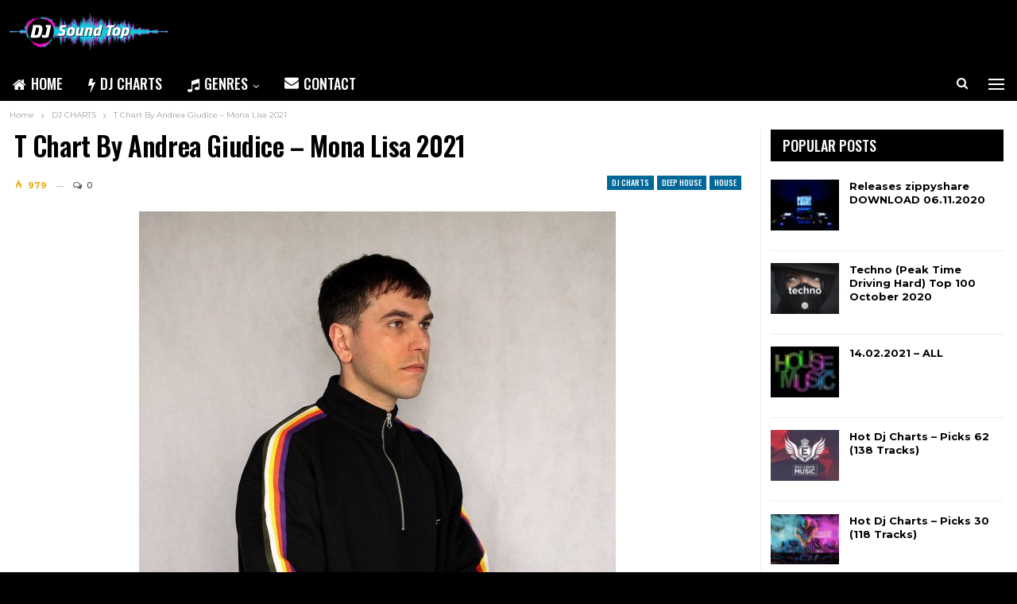

--- FILE ---
content_type: text/html; charset=UTF-8
request_url: https://djsoundtop.com/t-chart-by-andrea-giudice-mona-lisa-2021/
body_size: 16905
content:
	<!DOCTYPE html>
		<!--[if IE 8]>
	<html class="ie ie8" lang="en-US" prefix="og: https://ogp.me/ns#"> <![endif]-->
	<!--[if IE 9]>
	<html class="ie ie9" lang="en-US" prefix="og: https://ogp.me/ns#"> <![endif]-->
	<!--[if gt IE 9]><!-->
<html lang="en-US" prefix="og: https://ogp.me/ns#"> <!--<![endif]-->
	<head>
				<meta charset="UTF-8">
		<meta http-equiv="X-UA-Compatible" content="IE=edge">
		<meta name="viewport" content="width=device-width, initial-scale=1.0">
		<link rel="pingback" href="https://djsoundtop.com/xmlrpc.php"/>

			<style>img:is([sizes="auto" i], [sizes^="auto," i]) { contain-intrinsic-size: 3000px 1500px }</style>
	
<!-- Search Engine Optimization by Rank Math - https://rankmath.com/ -->
<title>Download T Chart By Andrea Giudice - Mona Lisa 2021 - DJ Sound Top</title>
<meta name="description" content="Chart By Andrea Giudice - Mona Lisa 2021"/>
<meta name="robots" content="follow, index, max-snippet:-1, max-video-preview:-1, max-image-preview:large"/>
<link rel="canonical" href="https://djsoundtop.com/t-chart-by-andrea-giudice-mona-lisa-2021/" />
<meta property="og:locale" content="en_US" />
<meta property="og:type" content="article" />
<meta property="og:title" content="Download T Chart By Andrea Giudice - Mona Lisa 2021 - DJ Sound Top" />
<meta property="og:description" content="Chart By Andrea Giudice - Mona Lisa 2021" />
<meta property="og:url" content="https://djsoundtop.com/t-chart-by-andrea-giudice-mona-lisa-2021/" />
<meta property="og:site_name" content="DJ Sound Top" />
<meta property="article:section" content="DJ CHARTS" />
<meta property="og:image" content="https://djsoundtop.com/wp-content/uploads/2021/09/Traxsource-Chart-By-Andrea-Giudice-Mona-Lisa.jpeg" />
<meta property="og:image:secure_url" content="https://djsoundtop.com/wp-content/uploads/2021/09/Traxsource-Chart-By-Andrea-Giudice-Mona-Lisa.jpeg" />
<meta property="og:image:width" content="600" />
<meta property="og:image:height" content="600" />
<meta property="og:image:alt" content="T Chart By Andrea Giudice &#8211; Mona Lisa 2021" />
<meta property="og:image:type" content="image/jpeg" />
<meta name="twitter:card" content="summary_large_image" />
<meta name="twitter:title" content="Download T Chart By Andrea Giudice - Mona Lisa 2021 - DJ Sound Top" />
<meta name="twitter:description" content="Chart By Andrea Giudice - Mona Lisa 2021" />
<meta name="twitter:image" content="https://djsoundtop.com/wp-content/uploads/2021/09/Traxsource-Chart-By-Andrea-Giudice-Mona-Lisa.jpeg" />
<script type="application/ld+json" class="rank-math-schema">{"@context":"https://schema.org","@graph":[{"@type":"","headline":"Download T Chart By Andrea Giudice - Mona Lisa 2021 - DJ Sound Top","datePublished":"2021-09-30T19:08:22+00:00","dateModified":"2021-09-30T19:08:22+00:00","articleSection":"Deep House, DJ CHARTS, House, Minimal / Deep Tech, Tech House","author":{"@type":"Person","name":"DJ Top"},"description":"Chart By Andrea Giudice - Mona Lisa 2021","name":"Download T Chart By Andrea Giudice - Mona Lisa 2021 - DJ Sound Top","@id":"https://djsoundtop.com/t-chart-by-andrea-giudice-mona-lisa-2021/#richSnippet","isPartOf":{"@id":"https://djsoundtop.com/t-chart-by-andrea-giudice-mona-lisa-2021/#webpage"},"inLanguage":"en-US","mainEntityOfPage":{"@id":"https://djsoundtop.com/t-chart-by-andrea-giudice-mona-lisa-2021/#webpage"}}]}</script>
<!-- /Rank Math WordPress SEO plugin -->

<link rel='dns-prefetch' href='//fonts.googleapis.com' />
<link rel="alternate" type="application/rss+xml" title="DJ Sound Top &raquo; Feed" href="https://djsoundtop.com/feed/" />
<link rel="alternate" type="application/rss+xml" title="DJ Sound Top &raquo; Comments Feed" href="https://djsoundtop.com/comments/feed/" />
<link rel="alternate" type="application/rss+xml" title="DJ Sound Top &raquo; T Chart By Andrea Giudice &#8211; Mona Lisa 2021 Comments Feed" href="https://djsoundtop.com/t-chart-by-andrea-giudice-mona-lisa-2021/feed/" />
<script type="text/javascript">
/* <![CDATA[ */
window._wpemojiSettings = {"baseUrl":"https:\/\/s.w.org\/images\/core\/emoji\/15.0.3\/72x72\/","ext":".png","svgUrl":"https:\/\/s.w.org\/images\/core\/emoji\/15.0.3\/svg\/","svgExt":".svg","source":{"concatemoji":"https:\/\/djsoundtop.com\/wp-includes\/js\/wp-emoji-release.min.js?ver=6.7.4"}};
/*! This file is auto-generated */
!function(i,n){var o,s,e;function c(e){try{var t={supportTests:e,timestamp:(new Date).valueOf()};sessionStorage.setItem(o,JSON.stringify(t))}catch(e){}}function p(e,t,n){e.clearRect(0,0,e.canvas.width,e.canvas.height),e.fillText(t,0,0);var t=new Uint32Array(e.getImageData(0,0,e.canvas.width,e.canvas.height).data),r=(e.clearRect(0,0,e.canvas.width,e.canvas.height),e.fillText(n,0,0),new Uint32Array(e.getImageData(0,0,e.canvas.width,e.canvas.height).data));return t.every(function(e,t){return e===r[t]})}function u(e,t,n){switch(t){case"flag":return n(e,"\ud83c\udff3\ufe0f\u200d\u26a7\ufe0f","\ud83c\udff3\ufe0f\u200b\u26a7\ufe0f")?!1:!n(e,"\ud83c\uddfa\ud83c\uddf3","\ud83c\uddfa\u200b\ud83c\uddf3")&&!n(e,"\ud83c\udff4\udb40\udc67\udb40\udc62\udb40\udc65\udb40\udc6e\udb40\udc67\udb40\udc7f","\ud83c\udff4\u200b\udb40\udc67\u200b\udb40\udc62\u200b\udb40\udc65\u200b\udb40\udc6e\u200b\udb40\udc67\u200b\udb40\udc7f");case"emoji":return!n(e,"\ud83d\udc26\u200d\u2b1b","\ud83d\udc26\u200b\u2b1b")}return!1}function f(e,t,n){var r="undefined"!=typeof WorkerGlobalScope&&self instanceof WorkerGlobalScope?new OffscreenCanvas(300,150):i.createElement("canvas"),a=r.getContext("2d",{willReadFrequently:!0}),o=(a.textBaseline="top",a.font="600 32px Arial",{});return e.forEach(function(e){o[e]=t(a,e,n)}),o}function t(e){var t=i.createElement("script");t.src=e,t.defer=!0,i.head.appendChild(t)}"undefined"!=typeof Promise&&(o="wpEmojiSettingsSupports",s=["flag","emoji"],n.supports={everything:!0,everythingExceptFlag:!0},e=new Promise(function(e){i.addEventListener("DOMContentLoaded",e,{once:!0})}),new Promise(function(t){var n=function(){try{var e=JSON.parse(sessionStorage.getItem(o));if("object"==typeof e&&"number"==typeof e.timestamp&&(new Date).valueOf()<e.timestamp+604800&&"object"==typeof e.supportTests)return e.supportTests}catch(e){}return null}();if(!n){if("undefined"!=typeof Worker&&"undefined"!=typeof OffscreenCanvas&&"undefined"!=typeof URL&&URL.createObjectURL&&"undefined"!=typeof Blob)try{var e="postMessage("+f.toString()+"("+[JSON.stringify(s),u.toString(),p.toString()].join(",")+"));",r=new Blob([e],{type:"text/javascript"}),a=new Worker(URL.createObjectURL(r),{name:"wpTestEmojiSupports"});return void(a.onmessage=function(e){c(n=e.data),a.terminate(),t(n)})}catch(e){}c(n=f(s,u,p))}t(n)}).then(function(e){for(var t in e)n.supports[t]=e[t],n.supports.everything=n.supports.everything&&n.supports[t],"flag"!==t&&(n.supports.everythingExceptFlag=n.supports.everythingExceptFlag&&n.supports[t]);n.supports.everythingExceptFlag=n.supports.everythingExceptFlag&&!n.supports.flag,n.DOMReady=!1,n.readyCallback=function(){n.DOMReady=!0}}).then(function(){return e}).then(function(){var e;n.supports.everything||(n.readyCallback(),(e=n.source||{}).concatemoji?t(e.concatemoji):e.wpemoji&&e.twemoji&&(t(e.twemoji),t(e.wpemoji)))}))}((window,document),window._wpemojiSettings);
/* ]]> */
</script>
<style id='wp-emoji-styles-inline-css' type='text/css'>

	img.wp-smiley, img.emoji {
		display: inline !important;
		border: none !important;
		box-shadow: none !important;
		height: 1em !important;
		width: 1em !important;
		margin: 0 0.07em !important;
		vertical-align: -0.1em !important;
		background: none !important;
		padding: 0 !important;
	}
</style>
<link rel='stylesheet' id='wp-block-library-css' href='https://djsoundtop.com/wp-includes/css/dist/block-library/style.min.css?ver=6.7.4' type='text/css' media='all' />
<style id='rank-math-toc-block-style-inline-css' type='text/css'>
.wp-block-rank-math-toc-block nav ol{counter-reset:item}.wp-block-rank-math-toc-block nav ol li{display:block}.wp-block-rank-math-toc-block nav ol li:before{content:counters(item, ".") ". ";counter-increment:item}

</style>
<style id='rank-math-rich-snippet-style-inline-css' type='text/css'>
/*!
* Plugin:  Rank Math
* URL: https://rankmath.com/wordpress/plugin/seo-suite/
* Name:  rank-math-review-snippet.css
*/@-webkit-keyframes spin{0%{-webkit-transform:rotate(0deg)}100%{-webkit-transform:rotate(-360deg)}}@keyframes spin{0%{-webkit-transform:rotate(0deg)}100%{-webkit-transform:rotate(-360deg)}}@keyframes bounce{from{-webkit-transform:translateY(0px);transform:translateY(0px)}to{-webkit-transform:translateY(-5px);transform:translateY(-5px)}}@-webkit-keyframes bounce{from{-webkit-transform:translateY(0px);transform:translateY(0px)}to{-webkit-transform:translateY(-5px);transform:translateY(-5px)}}@-webkit-keyframes loading{0%{background-size:20% 50% ,20% 50% ,20% 50%}20%{background-size:20% 20% ,20% 50% ,20% 50%}40%{background-size:20% 100%,20% 20% ,20% 50%}60%{background-size:20% 50% ,20% 100%,20% 20%}80%{background-size:20% 50% ,20% 50% ,20% 100%}100%{background-size:20% 50% ,20% 50% ,20% 50%}}@keyframes loading{0%{background-size:20% 50% ,20% 50% ,20% 50%}20%{background-size:20% 20% ,20% 50% ,20% 50%}40%{background-size:20% 100%,20% 20% ,20% 50%}60%{background-size:20% 50% ,20% 100%,20% 20%}80%{background-size:20% 50% ,20% 50% ,20% 100%}100%{background-size:20% 50% ,20% 50% ,20% 50%}}:root{--rankmath-wp-adminbar-height: 0}#rank-math-rich-snippet-wrapper{overflow:hidden}#rank-math-rich-snippet-wrapper h5.rank-math-title{display:block;font-size:18px;line-height:1.4}#rank-math-rich-snippet-wrapper .rank-math-review-image{float:right;max-width:40%;margin-left:15px}#rank-math-rich-snippet-wrapper .rank-math-review-data{margin-bottom:15px}#rank-math-rich-snippet-wrapper .rank-math-total-wrapper{width:100%;padding:0 0 20px 0;float:left;clear:both;position:relative;-webkit-box-sizing:border-box;box-sizing:border-box}#rank-math-rich-snippet-wrapper .rank-math-total-wrapper .rank-math-total{border:0;display:block;margin:0;width:auto;float:left;text-align:left;padding:0;font-size:24px;line-height:1;font-weight:700;-webkit-box-sizing:border-box;box-sizing:border-box;overflow:hidden}#rank-math-rich-snippet-wrapper .rank-math-total-wrapper .rank-math-review-star{float:left;margin-left:15px;margin-top:5px;position:relative;z-index:99;line-height:1}#rank-math-rich-snippet-wrapper .rank-math-total-wrapper .rank-math-review-star .rank-math-review-result-wrapper{display:inline-block;white-space:nowrap;position:relative;color:#e7e7e7}#rank-math-rich-snippet-wrapper .rank-math-total-wrapper .rank-math-review-star .rank-math-review-result-wrapper .rank-math-review-result{position:absolute;top:0;left:0;overflow:hidden;white-space:nowrap;color:#ffbe01}#rank-math-rich-snippet-wrapper .rank-math-total-wrapper .rank-math-review-star .rank-math-review-result-wrapper i{font-size:18px;-webkit-text-stroke-width:1px;font-style:normal;padding:0 2px;line-height:inherit}#rank-math-rich-snippet-wrapper .rank-math-total-wrapper .rank-math-review-star .rank-math-review-result-wrapper i:before{content:"\2605"}body.rtl #rank-math-rich-snippet-wrapper .rank-math-review-image{float:left;margin-left:0;margin-right:15px}body.rtl #rank-math-rich-snippet-wrapper .rank-math-total-wrapper .rank-math-total{float:right}body.rtl #rank-math-rich-snippet-wrapper .rank-math-total-wrapper .rank-math-review-star{float:right;margin-left:0;margin-right:15px}body.rtl #rank-math-rich-snippet-wrapper .rank-math-total-wrapper .rank-math-review-star .rank-math-review-result{left:auto;right:0}@media screen and (max-width: 480px){#rank-math-rich-snippet-wrapper .rank-math-review-image{display:block;max-width:100%;width:100%;text-align:center;margin-right:0}#rank-math-rich-snippet-wrapper .rank-math-review-data{clear:both}}.clear{clear:both}

</style>
<style id='classic-theme-styles-inline-css' type='text/css'>
/*! This file is auto-generated */
.wp-block-button__link{color:#fff;background-color:#32373c;border-radius:9999px;box-shadow:none;text-decoration:none;padding:calc(.667em + 2px) calc(1.333em + 2px);font-size:1.125em}.wp-block-file__button{background:#32373c;color:#fff;text-decoration:none}
</style>
<style id='global-styles-inline-css' type='text/css'>
:root{--wp--preset--aspect-ratio--square: 1;--wp--preset--aspect-ratio--4-3: 4/3;--wp--preset--aspect-ratio--3-4: 3/4;--wp--preset--aspect-ratio--3-2: 3/2;--wp--preset--aspect-ratio--2-3: 2/3;--wp--preset--aspect-ratio--16-9: 16/9;--wp--preset--aspect-ratio--9-16: 9/16;--wp--preset--color--black: #000000;--wp--preset--color--cyan-bluish-gray: #abb8c3;--wp--preset--color--white: #ffffff;--wp--preset--color--pale-pink: #f78da7;--wp--preset--color--vivid-red: #cf2e2e;--wp--preset--color--luminous-vivid-orange: #ff6900;--wp--preset--color--luminous-vivid-amber: #fcb900;--wp--preset--color--light-green-cyan: #7bdcb5;--wp--preset--color--vivid-green-cyan: #00d084;--wp--preset--color--pale-cyan-blue: #8ed1fc;--wp--preset--color--vivid-cyan-blue: #0693e3;--wp--preset--color--vivid-purple: #9b51e0;--wp--preset--gradient--vivid-cyan-blue-to-vivid-purple: linear-gradient(135deg,rgba(6,147,227,1) 0%,rgb(155,81,224) 100%);--wp--preset--gradient--light-green-cyan-to-vivid-green-cyan: linear-gradient(135deg,rgb(122,220,180) 0%,rgb(0,208,130) 100%);--wp--preset--gradient--luminous-vivid-amber-to-luminous-vivid-orange: linear-gradient(135deg,rgba(252,185,0,1) 0%,rgba(255,105,0,1) 100%);--wp--preset--gradient--luminous-vivid-orange-to-vivid-red: linear-gradient(135deg,rgba(255,105,0,1) 0%,rgb(207,46,46) 100%);--wp--preset--gradient--very-light-gray-to-cyan-bluish-gray: linear-gradient(135deg,rgb(238,238,238) 0%,rgb(169,184,195) 100%);--wp--preset--gradient--cool-to-warm-spectrum: linear-gradient(135deg,rgb(74,234,220) 0%,rgb(151,120,209) 20%,rgb(207,42,186) 40%,rgb(238,44,130) 60%,rgb(251,105,98) 80%,rgb(254,248,76) 100%);--wp--preset--gradient--blush-light-purple: linear-gradient(135deg,rgb(255,206,236) 0%,rgb(152,150,240) 100%);--wp--preset--gradient--blush-bordeaux: linear-gradient(135deg,rgb(254,205,165) 0%,rgb(254,45,45) 50%,rgb(107,0,62) 100%);--wp--preset--gradient--luminous-dusk: linear-gradient(135deg,rgb(255,203,112) 0%,rgb(199,81,192) 50%,rgb(65,88,208) 100%);--wp--preset--gradient--pale-ocean: linear-gradient(135deg,rgb(255,245,203) 0%,rgb(182,227,212) 50%,rgb(51,167,181) 100%);--wp--preset--gradient--electric-grass: linear-gradient(135deg,rgb(202,248,128) 0%,rgb(113,206,126) 100%);--wp--preset--gradient--midnight: linear-gradient(135deg,rgb(2,3,129) 0%,rgb(40,116,252) 100%);--wp--preset--font-size--small: 13px;--wp--preset--font-size--medium: 20px;--wp--preset--font-size--large: 36px;--wp--preset--font-size--x-large: 42px;--wp--preset--spacing--20: 0.44rem;--wp--preset--spacing--30: 0.67rem;--wp--preset--spacing--40: 1rem;--wp--preset--spacing--50: 1.5rem;--wp--preset--spacing--60: 2.25rem;--wp--preset--spacing--70: 3.38rem;--wp--preset--spacing--80: 5.06rem;--wp--preset--shadow--natural: 6px 6px 9px rgba(0, 0, 0, 0.2);--wp--preset--shadow--deep: 12px 12px 50px rgba(0, 0, 0, 0.4);--wp--preset--shadow--sharp: 6px 6px 0px rgba(0, 0, 0, 0.2);--wp--preset--shadow--outlined: 6px 6px 0px -3px rgba(255, 255, 255, 1), 6px 6px rgba(0, 0, 0, 1);--wp--preset--shadow--crisp: 6px 6px 0px rgba(0, 0, 0, 1);}:where(.is-layout-flex){gap: 0.5em;}:where(.is-layout-grid){gap: 0.5em;}body .is-layout-flex{display: flex;}.is-layout-flex{flex-wrap: wrap;align-items: center;}.is-layout-flex > :is(*, div){margin: 0;}body .is-layout-grid{display: grid;}.is-layout-grid > :is(*, div){margin: 0;}:where(.wp-block-columns.is-layout-flex){gap: 2em;}:where(.wp-block-columns.is-layout-grid){gap: 2em;}:where(.wp-block-post-template.is-layout-flex){gap: 1.25em;}:where(.wp-block-post-template.is-layout-grid){gap: 1.25em;}.has-black-color{color: var(--wp--preset--color--black) !important;}.has-cyan-bluish-gray-color{color: var(--wp--preset--color--cyan-bluish-gray) !important;}.has-white-color{color: var(--wp--preset--color--white) !important;}.has-pale-pink-color{color: var(--wp--preset--color--pale-pink) !important;}.has-vivid-red-color{color: var(--wp--preset--color--vivid-red) !important;}.has-luminous-vivid-orange-color{color: var(--wp--preset--color--luminous-vivid-orange) !important;}.has-luminous-vivid-amber-color{color: var(--wp--preset--color--luminous-vivid-amber) !important;}.has-light-green-cyan-color{color: var(--wp--preset--color--light-green-cyan) !important;}.has-vivid-green-cyan-color{color: var(--wp--preset--color--vivid-green-cyan) !important;}.has-pale-cyan-blue-color{color: var(--wp--preset--color--pale-cyan-blue) !important;}.has-vivid-cyan-blue-color{color: var(--wp--preset--color--vivid-cyan-blue) !important;}.has-vivid-purple-color{color: var(--wp--preset--color--vivid-purple) !important;}.has-black-background-color{background-color: var(--wp--preset--color--black) !important;}.has-cyan-bluish-gray-background-color{background-color: var(--wp--preset--color--cyan-bluish-gray) !important;}.has-white-background-color{background-color: var(--wp--preset--color--white) !important;}.has-pale-pink-background-color{background-color: var(--wp--preset--color--pale-pink) !important;}.has-vivid-red-background-color{background-color: var(--wp--preset--color--vivid-red) !important;}.has-luminous-vivid-orange-background-color{background-color: var(--wp--preset--color--luminous-vivid-orange) !important;}.has-luminous-vivid-amber-background-color{background-color: var(--wp--preset--color--luminous-vivid-amber) !important;}.has-light-green-cyan-background-color{background-color: var(--wp--preset--color--light-green-cyan) !important;}.has-vivid-green-cyan-background-color{background-color: var(--wp--preset--color--vivid-green-cyan) !important;}.has-pale-cyan-blue-background-color{background-color: var(--wp--preset--color--pale-cyan-blue) !important;}.has-vivid-cyan-blue-background-color{background-color: var(--wp--preset--color--vivid-cyan-blue) !important;}.has-vivid-purple-background-color{background-color: var(--wp--preset--color--vivid-purple) !important;}.has-black-border-color{border-color: var(--wp--preset--color--black) !important;}.has-cyan-bluish-gray-border-color{border-color: var(--wp--preset--color--cyan-bluish-gray) !important;}.has-white-border-color{border-color: var(--wp--preset--color--white) !important;}.has-pale-pink-border-color{border-color: var(--wp--preset--color--pale-pink) !important;}.has-vivid-red-border-color{border-color: var(--wp--preset--color--vivid-red) !important;}.has-luminous-vivid-orange-border-color{border-color: var(--wp--preset--color--luminous-vivid-orange) !important;}.has-luminous-vivid-amber-border-color{border-color: var(--wp--preset--color--luminous-vivid-amber) !important;}.has-light-green-cyan-border-color{border-color: var(--wp--preset--color--light-green-cyan) !important;}.has-vivid-green-cyan-border-color{border-color: var(--wp--preset--color--vivid-green-cyan) !important;}.has-pale-cyan-blue-border-color{border-color: var(--wp--preset--color--pale-cyan-blue) !important;}.has-vivid-cyan-blue-border-color{border-color: var(--wp--preset--color--vivid-cyan-blue) !important;}.has-vivid-purple-border-color{border-color: var(--wp--preset--color--vivid-purple) !important;}.has-vivid-cyan-blue-to-vivid-purple-gradient-background{background: var(--wp--preset--gradient--vivid-cyan-blue-to-vivid-purple) !important;}.has-light-green-cyan-to-vivid-green-cyan-gradient-background{background: var(--wp--preset--gradient--light-green-cyan-to-vivid-green-cyan) !important;}.has-luminous-vivid-amber-to-luminous-vivid-orange-gradient-background{background: var(--wp--preset--gradient--luminous-vivid-amber-to-luminous-vivid-orange) !important;}.has-luminous-vivid-orange-to-vivid-red-gradient-background{background: var(--wp--preset--gradient--luminous-vivid-orange-to-vivid-red) !important;}.has-very-light-gray-to-cyan-bluish-gray-gradient-background{background: var(--wp--preset--gradient--very-light-gray-to-cyan-bluish-gray) !important;}.has-cool-to-warm-spectrum-gradient-background{background: var(--wp--preset--gradient--cool-to-warm-spectrum) !important;}.has-blush-light-purple-gradient-background{background: var(--wp--preset--gradient--blush-light-purple) !important;}.has-blush-bordeaux-gradient-background{background: var(--wp--preset--gradient--blush-bordeaux) !important;}.has-luminous-dusk-gradient-background{background: var(--wp--preset--gradient--luminous-dusk) !important;}.has-pale-ocean-gradient-background{background: var(--wp--preset--gradient--pale-ocean) !important;}.has-electric-grass-gradient-background{background: var(--wp--preset--gradient--electric-grass) !important;}.has-midnight-gradient-background{background: var(--wp--preset--gradient--midnight) !important;}.has-small-font-size{font-size: var(--wp--preset--font-size--small) !important;}.has-medium-font-size{font-size: var(--wp--preset--font-size--medium) !important;}.has-large-font-size{font-size: var(--wp--preset--font-size--large) !important;}.has-x-large-font-size{font-size: var(--wp--preset--font-size--x-large) !important;}
:where(.wp-block-post-template.is-layout-flex){gap: 1.25em;}:where(.wp-block-post-template.is-layout-grid){gap: 1.25em;}
:where(.wp-block-columns.is-layout-flex){gap: 2em;}:where(.wp-block-columns.is-layout-grid){gap: 2em;}
:root :where(.wp-block-pullquote){font-size: 1.5em;line-height: 1.6;}
</style>
<link rel='stylesheet' id='publisher-child-css' href='https://djsoundtop.com/wp-content/themes/publisher-child/style.css?ver=1.0.0' type='text/css' media='all' />
<link rel='stylesheet' id='better-framework-main-fonts-css' href='https://fonts.googleapis.com/css?family=Montserrat:400,500,600,700,400italic%7COswald:500,600' type='text/css' media='all' />
<script type="text/javascript" src="https://djsoundtop.com/wp-includes/js/jquery/jquery.min.js?ver=3.7.1" id="jquery-core-js"></script>
<script type="text/javascript" src="https://djsoundtop.com/wp-includes/js/jquery/jquery-migrate.min.js?ver=3.4.1" id="jquery-migrate-js"></script>
<!--[if lt IE 9]>
<script type="text/javascript" src="https://djsoundtop.com/wp-content/themes/publisher/includes/libs/better-framework/assets/js/html5shiv.min.js?ver=3.10.22" id="bf-html5shiv-js"></script>
<![endif]-->
<!--[if lt IE 9]>
<script type="text/javascript" src="https://djsoundtop.com/wp-content/themes/publisher/includes/libs/better-framework/assets/js/respond.min.js?ver=3.10.22" id="bf-respond-js"></script>
<![endif]-->
<link rel="https://api.w.org/" href="https://djsoundtop.com/wp-json/" /><link rel="alternate" title="JSON" type="application/json" href="https://djsoundtop.com/wp-json/wp/v2/posts/7862" /><link rel="EditURI" type="application/rsd+xml" title="RSD" href="https://djsoundtop.com/xmlrpc.php?rsd" />
<meta name="generator" content="WordPress 6.7.4" />
<link rel='shortlink' href='https://djsoundtop.com/?p=7862' />
<link rel="alternate" title="oEmbed (JSON)" type="application/json+oembed" href="https://djsoundtop.com/wp-json/oembed/1.0/embed?url=https%3A%2F%2Fdjsoundtop.com%2Ft-chart-by-andrea-giudice-mona-lisa-2021%2F" />
<link rel="alternate" title="oEmbed (XML)" type="text/xml+oembed" href="https://djsoundtop.com/wp-json/oembed/1.0/embed?url=https%3A%2F%2Fdjsoundtop.com%2Ft-chart-by-andrea-giudice-mona-lisa-2021%2F&#038;format=xml" />
			<link rel="shortcut icon" href="https://djsoundtop.com/wp-content/uploads/2020/08/dj_favicon.jpg">			<link rel="apple-touch-icon" href="https://djsoundtop.com/wp-content/uploads/2020/08/dj_favicon.jpg">			<link rel="apple-touch-icon" sizes="114x114" href="https://djsoundtop.com/wp-content/uploads/2020/08/dj_favicon.jpg">			<link rel="apple-touch-icon" sizes="72x72" href="https://djsoundtop.com/wp-content/uploads/2020/08/dj_favicon.jpg">			<link rel="apple-touch-icon" sizes="144x144" href="https://djsoundtop.com/wp-content/uploads/2020/08/dj_favicon.jpg"><meta name="generator" content="Powered by WPBakery Page Builder - drag and drop page builder for WordPress."/>
<link rel='stylesheet' id='bf-minifed-css-1' href='https://djsoundtop.com/wp-content/bs-booster-cache/5590e2b51957d5c7263a5c79a300203a.css' type='text/css' media='all' />
<link rel='stylesheet' id='7.7.0-1761238281' href='https://djsoundtop.com/wp-content/bs-booster-cache/e428146cd265df68b88f8fc7bdcc983f.css' type='text/css' media='all' />
		<style type="text/css" id="wp-custom-css">
			.album-player {display:none;}
.album-store {display:none;}
.sr_it-playlist-title {display:none;}
.iron_widget_radio {margin-bottom:0;}
.iron-audioplayer .playlist ul {padding:0;margin:0;}
.sonaar-grid {justify-content: left !important;}
.td_btn {background: #f00;color:#fff;display:block;width:211px;padding:5px 10px;font-weight:bold;}
.sonaar-Artwort-box {display:none;}
.post-summary a img {margin-top:10px;}
.site-header .menu-action-buttons>div {min-width:32px !important;}		</style>
		<noscript><style> .wpb_animate_when_almost_visible { opacity: 1; }</style></noscript>	</head>

<body data-rsssl=1 class="post-template-default single single-post postid-7862 single-format-standard bs-theme bs-publisher bs-publisher-music-news active-light-box ltr close-rh page-layout-2-col-right full-width active-sticky-sidebar main-menu-sticky-smart active-ajax-search single-prim-cat-52 single-cat-52 single-cat-20 single-cat-35 single-cat-41 single-cat-46  wpb-js-composer js-comp-ver-6.1 vc_responsive bs-ll-a" dir="ltr">
<div class="off-canvas-overlay"></div>
<div class="off-canvas-container left skin-white">
	<div class="off-canvas-inner">
		<span class="canvas-close"><i></i></span>
					<div class="off-canvas-header">
									<div class="logo">

						<a href="https://djsoundtop.com/">
							<img src="https://djsoundtop.com/wp-content/uploads/2020/08/logo.png"
							     alt="DJ Sound Top">
						</a>
					</div>
									<div class="site-description">Top DJ's Releases. Everyday Updates!</div>
			</div>
						<div class="off-canvas-search">
				<form role="search" method="get" action="https://djsoundtop.com">
					<input type="text" name="s" value=""
					       placeholder="Search...">
					<i class="fa fa-search"></i>
				</form>
			</div>
						<div class="off-canvas-menu">
				<div class="off-canvas-menu-fallback"></div>
			</div>
						<div class="off_canvas_footer">
				<div class="off_canvas_footer-info entry-content">
					<p>Download Top DJ's Releases on djsoundtop.com. Save website to bookmarks and stay turned!</p>
				</div>
			</div>
				</div>
</div>
		<div class="main-wrap content-main-wrap">
			<header id="header" class="site-header header-style-2 boxed" itemscope="itemscope" itemtype="https://schema.org/WPHeader">

				<div class="header-inner">
			<div class="content-wrap">
				<div class="container">
					<div class="row">
						<div class="row-height">
							<div class="logo-col col-xs-12">
								<div class="col-inside">
									<div id="site-branding" class="site-branding">
	<p  id="site-title" class="logo h1 img-logo">
	<a href="https://djsoundtop.com/" itemprop="url" rel="home">
					<img id="site-logo" src="https://djsoundtop.com/wp-content/uploads/2020/08/logo.png"
			     alt="DJ Sound Top"  data-bsrjs="https://djsoundtop.com/wp-content/uploads/2020/08/logo_retina.png"  />

			<span class="site-title">DJ Sound Top - electronic music</span>
				</a>
</p>
</div><!-- .site-branding -->
								</div>
							</div>
													</div>
					</div>
				</div>
			</div>
		</div>

		<div id="menu-main" class="menu main-menu-wrapper show-search-item show-off-canvas menu-actions-btn-width-2" role="navigation" itemscope="itemscope" itemtype="https://schema.org/SiteNavigationElement">
	<div class="main-menu-inner">
		<div class="content-wrap">
			<div class="container">

				<nav class="main-menu-container">
					<ul id="main-navigation" class="main-menu menu bsm-pure clearfix">
						<li id="menu-item-126" class="menu-have-icon menu-icon-type-fontawesome menu-item menu-item-type-post_type menu-item-object-page menu-item-home better-anim-fade menu-item-126"><a href="https://djsoundtop.com/" title="DJ Sound Top"><i class="bf-icon  fa fa-home"></i>Home</a></li>
<li id="menu-item-381" class="menu-have-icon menu-icon-type-fontawesome menu-item menu-item-type-taxonomy menu-item-object-category current-post-ancestor current-menu-parent current-post-parent menu-term-52 better-anim-fade menu-item-381"><a href="https://djsoundtop.com/category/charts/" title="Charts"><i class="bf-icon  fa fa-flash"></i>DJ CHARTS</a></li>
<li id="menu-item-293" class="menu-have-icon menu-icon-type-fontawesome menu-item menu-item-type-custom menu-item-object-custom menu-item-has-children better-anim-fade menu-item-has-children menu-item-has-mega menu-item-mega-link-list menu-item-293"><a href="#"><i class="bf-icon  fa fa-music"></i>Genres</a>
<!-- Mega Menu Start -->
	<div class="mega-menu mega-type-link-list">
		<ul class="mega-links">
				<li id="menu-item-294" class="menu-item menu-item-type-taxonomy menu-item-object-category menu-term-15 better-anim-fade menu-item-294"><a href="https://djsoundtop.com/category/afro-house/">Afro House</a></li>
	<li id="menu-item-298" class="menu-item menu-item-type-taxonomy menu-item-object-category menu-term-19 better-anim-fade menu-item-298"><a href="https://djsoundtop.com/category/dance/">Dance</a></li>
	<li id="menu-item-299" class="menu-item menu-item-type-taxonomy menu-item-object-category current-post-ancestor current-menu-parent current-post-parent menu-term-20 better-anim-fade menu-item-299"><a href="https://djsoundtop.com/category/deep-house/">Deep House</a></li>
	<li id="menu-item-312" class="menu-item menu-item-type-taxonomy menu-item-object-category current-post-ancestor current-menu-parent current-post-parent menu-term-35 better-anim-fade menu-item-312"><a href="https://djsoundtop.com/category/house/">House</a></li>
	<li id="menu-item-313" class="menu-item menu-item-type-taxonomy menu-item-object-category menu-term-36 better-anim-fade menu-item-313"><a href="https://djsoundtop.com/category/indie-dance/">Indie Dance</a></li>
	<li id="menu-item-317" class="menu-item menu-item-type-taxonomy menu-item-object-category menu-term-40 better-anim-fade menu-item-317"><a href="https://djsoundtop.com/category/melodic-house-techno/" title="Melodic House &#038; Techno">Melodic House &amp; Techno</a></li>
	<li id="menu-item-318" class="menu-item menu-item-type-taxonomy menu-item-object-category current-post-ancestor current-menu-parent current-post-parent menu-term-41 better-anim-fade menu-item-318"><a href="https://djsoundtop.com/category/minimal-deep-tech/">Minimal / Deep Tech</a></li>
	<li id="menu-item-320" class="menu-item menu-item-type-taxonomy menu-item-object-category menu-term-43 better-anim-fade menu-item-320"><a href="https://djsoundtop.com/category/progressive-house/">Progressive House</a></li>
	<li id="menu-item-323" class="menu-item menu-item-type-taxonomy menu-item-object-category current-post-ancestor current-menu-parent current-post-parent menu-term-46 better-anim-fade menu-item-323"><a href="https://djsoundtop.com/category/tech-house/">Tech House</a></li>
	<li id="menu-item-324" class="menu-item menu-item-type-taxonomy menu-item-object-category menu-term-47 better-anim-fade menu-item-324"><a href="https://djsoundtop.com/category/techno/">Techno</a></li>
		</ul>
	</div>

<!-- Mega Menu End -->
</li>
<li id="menu-item-204" class="menu-have-icon menu-icon-type-bs-icons menu-item menu-item-type-post_type menu-item-object-page better-anim-fade menu-item-204"><a href="https://djsoundtop.com/contact/"><i class="bf-icon  bsfi-mailchimp"></i>Contact</a></li>
					</ul><!-- #main-navigation -->
											<div class="menu-action-buttons width-2">
															<div class="off-canvas-menu-icon-container off-icon-left">
									<div class="off-canvas-menu-icon">
										<div class="off-canvas-menu-icon-el"></div>
									</div>
								</div>
																<div class="search-container close">
									<span class="search-handler"><i class="fa fa-search"></i></span>

									<div class="search-box clearfix">
										<form role="search" method="get" class="search-form clearfix" action="https://djsoundtop.com">
	<input type="search" class="search-field"
	       placeholder="Search..."
	       value="" name="s"
	       title="Search for:"
	       autocomplete="off">
	<input type="submit" class="search-submit" value="Search">
</form><!-- .search-form -->
									</div>
								</div>
														</div>
										</nav><!-- .main-menu-container -->

			</div>
		</div>
	</div>
</div><!-- .menu -->
	</header><!-- .header -->
	<div class="rh-header clearfix dark deferred-block-exclude">
		<div class="rh-container clearfix">

			<div class="menu-container close">
				<span class="menu-handler"><span class="lines"></span></span>
			</div><!-- .menu-container -->

			<div class="logo-container rh-img-logo">
				<a href="https://djsoundtop.com/" itemprop="url" rel="home">
											<img src="https://djsoundtop.com/wp-content/uploads/2020/08/logo.png"
						     alt="DJ Sound Top"  data-bsrjs="https://djsoundtop.com/wp-content/uploads/2020/08/logo_retina.png"  />				</a>
			</div><!-- .logo-container -->
		</div><!-- .rh-container -->
	</div><!-- .rh-header -->
<nav role="navigation" aria-label="Breadcrumbs" class="bf-breadcrumb clearfix bc-top-style"><div class="container bf-breadcrumb-container"><ul class="bf-breadcrumb-items" itemscope itemtype="http://schema.org/BreadcrumbList"><meta name="numberOfItems" content="3" /><meta name="itemListOrder" content="Ascending" /><li itemprop="itemListElement" itemscope itemtype="http://schema.org/ListItem" class="bf-breadcrumb-item bf-breadcrumb-begin"><a itemprop="item" href="https://djsoundtop.com" rel="home"><span itemprop="name">Home</span></a><meta itemprop="position" content="1" /></li><li itemprop="itemListElement" itemscope itemtype="http://schema.org/ListItem" class="bf-breadcrumb-item"><a itemprop="item" href="https://djsoundtop.com/category/charts/" ><span itemprop="name">DJ CHARTS</span></a><meta itemprop="position" content="2" /></li><li itemprop="itemListElement" itemscope itemtype="http://schema.org/ListItem" class="bf-breadcrumb-item bf-breadcrumb-end"><span itemprop="name">T Chart By Andrea Giudice &#8211; Mona Lisa 2021</span><meta itemprop="item" content="https://djsoundtop.com/t-chart-by-andrea-giudice-mona-lisa-2021/"/><meta itemprop="position" content="3" /></li></ul></div></nav><div class="content-wrap">
		<main id="content" class="content-container">

		<div class="container layout-2-col layout-2-col-1 layout-right-sidebar layout-bc-before post-template-1">
			<div class="row main-section">
										<div class="col-sm-8 content-column">
								<div class="single-container">
		<article id="post-7862" class="post-7862 post type-post status-publish format-standard has-post-thumbnail  category-charts category-deep-house category-house category-minimal-deep-tech category-tech-house single-post-content has-thumbnail">
						<div class="post-header post-tp-1-header">
									<h1 class="single-post-title">
						<span class="post-title" itemprop="headline">T Chart By Andrea Giudice &#8211; Mona Lisa 2021</span></h1>
										<div class="post-meta-wrap clearfix">
						<div class="term-badges "><span class="term-badge term-52"><a href="https://djsoundtop.com/category/charts/">DJ CHARTS</a></span><span class="term-badge term-20"><a href="https://djsoundtop.com/category/deep-house/">Deep House</a></span><span class="term-badge term-35"><a href="https://djsoundtop.com/category/house/">House</a></span></div><div class="post-meta single-post-meta">
	<span class="views post-meta-views rank-500" data-bpv-post="7862"><i class="bf-icon  bsfi-fire-1"></i> 979</span><a href="https://djsoundtop.com/t-chart-by-andrea-giudice-mona-lisa-2021/#respond" title="Leave a comment on: &ldquo;T Chart By Andrea Giudice &#8211; Mona Lisa 2021&rdquo;" class="comments"><i class="fa fa-comments-o"></i> 0</a></div>
					</div>
									<div class="single-featured">
					<a class="post-thumbnail open-lightbox" href="https://djsoundtop.com/wp-content/uploads/2021/09/Traxsource-Chart-By-Andrea-Giudice-Mona-Lisa.jpeg"><img  width="600" height="600" alt="" data-src="https://djsoundtop.com/wp-content/uploads/2021/09/Traxsource-Chart-By-Andrea-Giudice-Mona-Lisa.jpeg">						</a>
										</div>
			</div>
						<div class="entry-content clearfix single-post-content">
				<p><span id="more-7862"></span></p>
<p style="text-align: center;"><strong>Chart By Andrea Giudice &#8211; Mona Lisa 2021</strong></p>
<p style="text-align: center;">01. Andrea Giudice – Mona Lisa (Original Mix) [05:29]</p>
<p style="text-align: center;">02. iO (Mulen) – Lero (Original Mix) [07:57]</p>
<p style="text-align: center;">03. Agus Ferreyra – Spicy Loops (Original Mix) [06:26]</p>
<p style="text-align: center;">04. Daniel Orpi – Homeboy (Original Mix) [06:08]</p>
<p style="text-align: center;">05. Chris Carrier – Half Faces [06:37]</p>
<p style="text-align: center;">06. Horo (Ita) – Deeper (Edit) [04:04]</p>
<p style="text-align: center;">07. Jerome Hill – Quibble [05:39]</p>
<p style="text-align: center;">08. DJ LIFE – Ride [05:36]</p>
<p style="text-align: center;">09. Alessio Bianchi – More Life (Original Mix) [05:32]</p>
<p style="text-align: center;">10. Andrea Giudice – Wassup [06:25]</p>
<p style="text-align: center;"><strong><a href="https://crop.dog/MDwFF5Ds?Traxsource%20Chart%20By%20Andrea%20Giudice%20-%20Mona%20Lisa.zip" target="_blank" rel="noopener noreferrer"><img class="aligncenter" style="border: 0px none currentColor;"  data-src="https://electronicfresh.com/wp-content/uploads/2019/03/download-1.jpg" alt="Download" width="175" height="50" /></a></strong></p>
<p style="text-align: center;"><a href="https://t.me/joinchat/RwDZr5CzRUdIMCaY" target="_blank" rel="noopener noreferrer"><br />
<img class="aligncenter" style="border: 0px none currentColor;"  data-src="https://electronicfresh.com/wp-content/uploads/2021/08/subscribe-to-telegram.jpeg" alt="Download" width="400" height="205" /></a></p>
<p style="text-align: center;"><strong>JOIN CHANNEL</strong><br />
<strong>Electronic Sound</strong><br />
<a href="https://t.me/joinchat/RwDZr5CzRUdIMCaY" target="_blank" rel="noopener noreferrer"> Subscribe our Telegram Channel<br />
(<strong><span style="color: #ff0000;">click here</span></strong>)</a></p>
<p style="text-align: center;"><span style="color: #000000;">Download and listen to new, exclusive, electronic dance music.</span></p>
<p style="text-align: center;"><strong><span style="color: #000000;">QR code</span></strong></p>
<p style="text-align: center;"><a href="http://electronicfresh.com/wp-content/uploads/2021/02/Telegram-Channel.jpg" target="_blank" rel="noopener"><img class="aligncenter size-medium wp-image-444906"  data-src="https://electronicfresh.com/wp-content/uploads/2021/02/Telegram-Channel-300x300.jpg" alt="" width="300" height="300" /></a></p>
<p style="text-align: center;"><strong><a href="https://www.facebook.com/groups/soundelectronic" target="_blank" rel="noopener noreferrer"><img class="aligncenter" style="border: 0px none currentColor;"  data-src="https://electronicfresh.com/wp-content/uploads/2020/05/fb.png" alt="Download" width="400" height="110" /></a></strong></p>
<p style="text-align: center;">#DeepHouse #TechHouse #Melodic House &amp; Techno #House<br />
www.djsoundtop.com</p>
<p style="text-align: center;">download electronic music</p>
<p style="text-align: center;"><strong><span style="color: #000000;">This is</span></strong> <strong><a href="https://djsoundtop.com" target="_blank" rel="noopener noreferrer">https://djsoundtop.com </a><span style="color: #000000;">our new site.</span></strong></p>
			</div>

						<div class="post-share single-post-share bottom-share clearfix style-1">
			<div class="post-share-btn-group">
				<a href="https://djsoundtop.com/t-chart-by-andrea-giudice-mona-lisa-2021/#respond" class="post-share-btn post-share-btn-comments comments" title="Leave a comment on: &ldquo;T Chart By Andrea Giudice &#8211; Mona Lisa 2021&rdquo;"><i class="bf-icon fa fa-comments" aria-hidden="true"></i> <b class="number">0</b></a><span class="views post-share-btn post-share-btn-views rank-500" data-bpv-post="7862"><i class="bf-icon  bsfi-fire-1"></i> <b class="number">979</b></span>			</div>
						<div class="share-handler-wrap ">
				<span class="share-handler post-share-btn rank-default">
					<i class="bf-icon  fa fa-share-alt"></i>						<b class="text">Share</b>
										</span>
				<span class="social-item facebook"><a href="https://www.facebook.com/sharer.php?u=https%3A%2F%2Fdjsoundtop.com%2Ft-chart-by-andrea-giudice-mona-lisa-2021%2F" target="_blank" rel="nofollow noreferrer" class="bs-button-el" onclick="window.open(this.href, 'share-facebook','left=50,top=50,width=600,height=320,toolbar=0'); return false;"><span class="icon"><i class="bf-icon fa fa-facebook"></i></span></a></span><span class="social-item twitter"><a href="https://twitter.com/share?text=T Chart By Andrea Giudice &#8211; Mona Lisa 2021&url=https%3A%2F%2Fdjsoundtop.com%2Ft-chart-by-andrea-giudice-mona-lisa-2021%2F" target="_blank" rel="nofollow noreferrer" class="bs-button-el" onclick="window.open(this.href, 'share-twitter','left=50,top=50,width=600,height=320,toolbar=0'); return false;"><span class="icon"><i class="bf-icon fa fa-twitter"></i></span></a></span><span class="social-item google_plus"><a href="https://plus.google.com/share?url=https%3A%2F%2Fdjsoundtop.com%2Ft-chart-by-andrea-giudice-mona-lisa-2021%2F" target="_blank" rel="nofollow noreferrer" class="bs-button-el" onclick="window.open(this.href, 'share-google_plus','left=50,top=50,width=600,height=320,toolbar=0'); return false;"><span class="icon"><i class="bf-icon fa fa-google"></i></span></a></span><span class="social-item reddit"><a href="https://reddit.com/submit?url=https%3A%2F%2Fdjsoundtop.com%2Ft-chart-by-andrea-giudice-mona-lisa-2021%2F&title=T Chart By Andrea Giudice &#8211; Mona Lisa 2021" target="_blank" rel="nofollow noreferrer" class="bs-button-el" onclick="window.open(this.href, 'share-reddit','left=50,top=50,width=600,height=320,toolbar=0'); return false;"><span class="icon"><i class="bf-icon fa fa-reddit-alien"></i></span></a></span><span class="social-item whatsapp"><a href="whatsapp://send?text=T Chart By Andrea Giudice &#8211; Mona Lisa 2021 %0A%0A https%3A%2F%2Fdjsoundtop.com%2Ft-chart-by-andrea-giudice-mona-lisa-2021%2F" target="_blank" rel="nofollow noreferrer" class="bs-button-el" onclick="window.open(this.href, 'share-whatsapp','left=50,top=50,width=600,height=320,toolbar=0'); return false;"><span class="icon"><i class="bf-icon fa fa-whatsapp"></i></span></a></span><span class="social-item pinterest"><a href="https://pinterest.com/pin/create/button/?url=https%3A%2F%2Fdjsoundtop.com%2Ft-chart-by-andrea-giudice-mona-lisa-2021%2F&media=https://djsoundtop.com/wp-content/uploads/2021/09/Traxsource-Chart-By-Andrea-Giudice-Mona-Lisa.jpeg&description=T Chart By Andrea Giudice &#8211; Mona Lisa 2021" target="_blank" rel="nofollow noreferrer" class="bs-button-el" onclick="window.open(this.href, 'share-pinterest','left=50,top=50,width=600,height=320,toolbar=0'); return false;"><span class="icon"><i class="bf-icon fa fa-pinterest"></i></span></a></span><span class="social-item email"><a href="/cdn-cgi/l/email-protection#[base64]" target="_blank" rel="nofollow noreferrer" class="bs-button-el" onclick="window.open(this.href, 'share-email','left=50,top=50,width=600,height=320,toolbar=0'); return false;"><span class="icon"><i class="bf-icon fa fa-envelope-open"></i></span></a></span><span class="social-item telegram"><a href="https://telegram.me/share/url?url=https%3A%2F%2Fdjsoundtop.com%2Ft-chart-by-andrea-giudice-mona-lisa-2021%2F&text=T Chart By Andrea Giudice &#8211; Mona Lisa 2021" target="_blank" rel="nofollow noreferrer" class="bs-button-el" onclick="window.open(this.href, 'share-telegram','left=50,top=50,width=600,height=320,toolbar=0'); return false;"><span class="icon"><i class="bf-icon fa fa-send"></i></span></a></span><span class="social-item vk"><a href="https://vkontakte.ru/share.php?url=https%3A%2F%2Fdjsoundtop.com%2Ft-chart-by-andrea-giudice-mona-lisa-2021%2F" target="_blank" rel="nofollow noreferrer" class="bs-button-el" onclick="window.open(this.href, 'share-vk','left=50,top=50,width=600,height=320,toolbar=0'); return false;"><span class="icon"><i class="bf-icon fa fa-vk"></i></span></a></span></div>		</div>
				</article>
		<section class="post-author clearfix">
		<a href="https://djsoundtop.com/author/djsoundtop/"
	   title="Browse Author Articles">
		<span class="post-author-avatar" itemprop="image"><img alt=''  data-src='https://secure.gravatar.com/avatar/86188910cac43efd1d0a6f3e8d294cb0?s=80&d=blank&r=g' class='avatar avatar-80 photo avatar-default' height='80' width='80' /></span>
	</a>

	<div class="author-title heading-typo">
		<a class="post-author-url" href="https://djsoundtop.com/author/djsoundtop/"><span class="post-author-name">DJ Top</span></a>

					<span class="title-counts">14645 posts</span>
		
					<span class="title-counts">0 comments</span>
			</div>

	<div class="author-links">
				<ul class="author-social-icons">
					</ul>
			</div>

	<div class="post-author-bio" itemprop="description">
			</div>

</section>
	<section class="next-prev-post clearfix">

					<div class="prev-post">
				<p class="pre-title heading-typo"><i
							class="fa fa-arrow-left"></i> Prev Post				</p>
				<p class="title heading-typo"><a href="https://djsoundtop.com/b-sidney-charles-excuse-my-french-chart-2021/" rel="prev">B Sidney Charles Excuse My French Chart 2021</a></p>
			</div>
		
					<div class="next-post">
				<p class="pre-title heading-typo">Next Post <i
							class="fa fa-arrow-right"></i></p>
				<p class="title heading-typo"><a href="https://djsoundtop.com/t-the-cube-guys-tortuga-picks-chart-2021/" rel="next">T The Cube Guys Tortuga Picks Chart 2021</a></p>
			</div>
		
	</section>
	</div>
<div class="post-related">

	<div class="section-heading sh-t3 sh-s4 multi-tab">

					<a href="#relatedposts_1390737978_1" class="main-link active"
			   data-toggle="tab">
				<span
						class="h-text related-posts-heading">You might also like</span>
			</a>
			<a href="#relatedposts_1390737978_2" class="other-link" data-toggle="tab"
			   data-deferred-event="shown.bs.tab"
			   data-deferred-init="relatedposts_1390737978_2">
				<span
						class="h-text related-posts-heading">More from author</span>
			</a>
		
	</div>

		<div class="tab-content">
		<div class="tab-pane bs-tab-anim bs-tab-animated active"
		     id="relatedposts_1390737978_1">
			
					<div class="bs-pagination-wrapper main-term-none next_prev ">
			<div class="listing listing-thumbnail listing-tb-2 clearfix  scolumns-3 simple-grid">
	<div  class="post-71182 type-post format-standard has-post-thumbnail   listing-item listing-item-thumbnail listing-item-tb-2 main-term-15">
<div class="item-inner clearfix">
			<div class="featured featured-type-featured-image">
			<div class="term-badges floated"><span class="term-badge term-15"><a href="https://djsoundtop.com/category/afro-house/">Afro House</a></span></div>			<a  title="Top Tracks 17.01.2026 – djsoundtop.com" data-src="https://djsoundtop.com/wp-content/uploads/2025/10/Top-Tracks-1-210x136.png" data-bs-srcset="{&quot;baseurl&quot;:&quot;https:\/\/djsoundtop.com\/wp-content\/uploads\/2025\/10\/&quot;,&quot;sizes&quot;:{&quot;86&quot;:&quot;Top-Tracks-1-86x64.png&quot;,&quot;210&quot;:&quot;Top-Tracks-1-210x136.png&quot;,&quot;279&quot;:&quot;Top-Tracks-1-279x220.png&quot;,&quot;357&quot;:&quot;Top-Tracks-1-357x210.png&quot;,&quot;500&quot;:&quot;Top-Tracks-1.png&quot;}}"					class="img-holder" href="https://djsoundtop.com/top-tracks-17-01-2026-djsoundtop-com/"></a>
					</div>
	<p class="title">	<a class="post-url" href="https://djsoundtop.com/top-tracks-17-01-2026-djsoundtop-com/" title="Top Tracks 17.01.2026 – djsoundtop.com">
			<span class="post-title">
				Top Tracks 17.01.2026 – djsoundtop.com			</span>
	</a>
	</p></div>
</div >
<div  class="post-71179 type-post format-standard has-post-thumbnail   listing-item listing-item-thumbnail listing-item-tb-2 main-term-19">
<div class="item-inner clearfix">
			<div class="featured featured-type-featured-image">
			<div class="term-badges floated"><span class="term-badge term-19"><a href="https://djsoundtop.com/category/dance/">Dance</a></span></div>			<a  title="17.01.2026 – ALL electronicfresh.com (TECH HOUSE &#8211; HOUSE – DEEP HOUSE 240 TRACKS)" data-src="https://djsoundtop.com/wp-content/uploads/2025/09/Tech-House-Top-100-1-210x136.png" data-bs-srcset="{&quot;baseurl&quot;:&quot;https:\/\/djsoundtop.com\/wp-content\/uploads\/2025\/09\/&quot;,&quot;sizes&quot;:{&quot;86&quot;:&quot;Tech-House-Top-100-1-86x64.png&quot;,&quot;210&quot;:&quot;Tech-House-Top-100-1-210x136.png&quot;,&quot;279&quot;:&quot;Tech-House-Top-100-1-279x220.png&quot;,&quot;357&quot;:&quot;Tech-House-Top-100-1-357x210.png&quot;,&quot;600&quot;:&quot;Tech-House-Top-100-1.png&quot;}}"					class="img-holder" href="https://djsoundtop.com/17-01-2026-all-electronicfresh-com-tech-house-house-deep-house-240-tracks/"></a>
					</div>
	<p class="title">	<a class="post-url" href="https://djsoundtop.com/17-01-2026-all-electronicfresh-com-tech-house-house-deep-house-240-tracks/" title="17.01.2026 – ALL electronicfresh.com (TECH HOUSE &#8211; HOUSE – DEEP HOUSE 240 TRACKS)">
			<span class="post-title">
				17.01.2026 – ALL electronicfresh.com (TECH HOUSE&hellip;			</span>
	</a>
	</p></div>
</div >
<div  class="post-71177 type-post format-standard has-post-thumbnail   listing-item listing-item-thumbnail listing-item-tb-2 main-term-52">
<div class="item-inner clearfix">
			<div class="featured featured-type-featured-image">
			<div class="term-badges floated"><span class="term-badge term-52"><a href="https://djsoundtop.com/category/charts/">DJ CHARTS</a></span></div>			<a  title="Hot Dj Charts &#8211; Picks 242 (123 Tracks) [electronicfresh.com]" data-src="https://djsoundtop.com/wp-content/uploads/2025/11/Hot-Dj-Charts-1-210x136.png" data-bs-srcset="{&quot;baseurl&quot;:&quot;https:\/\/djsoundtop.com\/wp-content\/uploads\/2025\/11\/&quot;,&quot;sizes&quot;:{&quot;86&quot;:&quot;Hot-Dj-Charts-1-86x64.png&quot;,&quot;210&quot;:&quot;Hot-Dj-Charts-1-210x136.png&quot;,&quot;279&quot;:&quot;Hot-Dj-Charts-1-279x220.png&quot;,&quot;357&quot;:&quot;Hot-Dj-Charts-1-357x210.png&quot;,&quot;400&quot;:&quot;Hot-Dj-Charts-1.png&quot;}}"					class="img-holder" href="https://djsoundtop.com/hot-dj-charts-picks-242-123-tracks-electronicfresh-com/"></a>
					</div>
	<p class="title">	<a class="post-url" href="https://djsoundtop.com/hot-dj-charts-picks-242-123-tracks-electronicfresh-com/" title="Hot Dj Charts &#8211; Picks 242 (123 Tracks) [electronicfresh.com]">
			<span class="post-title">
				Hot Dj Charts &#8211; Picks 242 (123 Tracks)&hellip;			</span>
	</a>
	</p></div>
</div >
<div  class="post-71175 type-post format-standard has-post-thumbnail   listing-item listing-item-thumbnail listing-item-tb-2 main-term-52">
<div class="item-inner clearfix">
			<div class="featured featured-type-featured-image">
			<div class="term-badges floated"><span class="term-badge term-52"><a href="https://djsoundtop.com/category/charts/">DJ CHARTS</a></span></div>			<a  title="Weekend Picks 2026 Week 3 &#8211; djsoundtop.com" data-src="https://djsoundtop.com/wp-content/uploads/2025/10/Weekend-Picks-2025-Week-210x136.png" data-bs-srcset="{&quot;baseurl&quot;:&quot;https:\/\/djsoundtop.com\/wp-content\/uploads\/2025\/10\/&quot;,&quot;sizes&quot;:{&quot;86&quot;:&quot;Weekend-Picks-2025-Week-86x64.png&quot;,&quot;210&quot;:&quot;Weekend-Picks-2025-Week-210x136.png&quot;,&quot;279&quot;:&quot;Weekend-Picks-2025-Week-279x220.png&quot;,&quot;357&quot;:&quot;Weekend-Picks-2025-Week-357x210.png&quot;,&quot;600&quot;:&quot;Weekend-Picks-2025-Week.png&quot;}}"					class="img-holder" href="https://djsoundtop.com/weekend-picks-2026-week-3-djsoundtop-com/"></a>
					</div>
	<p class="title">	<a class="post-url" href="https://djsoundtop.com/weekend-picks-2026-week-3-djsoundtop-com/" title="Weekend Picks 2026 Week 3 &#8211; djsoundtop.com">
			<span class="post-title">
				Weekend Picks 2026 Week 3 &#8211; djsoundtop.com			</span>
	</a>
	</p></div>
</div >
<div  class="post-71172 type-post format-standard has-post-thumbnail   listing-item listing-item-thumbnail listing-item-tb-2 main-term-52">
<div class="item-inner clearfix">
			<div class="featured featured-type-featured-image">
			<div class="term-badges floated"><span class="term-badge term-52"><a href="https://djsoundtop.com/category/charts/">DJ CHARTS</a></span></div>			<a  title="Weekend Picks Melodic 2026 Week 03 &#8211; djsoundtop.com" data-src="https://djsoundtop.com/wp-content/uploads/2025/09/New-Weekend-Picks-Week-210x136.jpg" data-bs-srcset="{&quot;baseurl&quot;:&quot;https:\/\/djsoundtop.com\/wp-content\/uploads\/2025\/09\/&quot;,&quot;sizes&quot;:{&quot;86&quot;:&quot;New-Weekend-Picks-Week-86x64.jpg&quot;,&quot;210&quot;:&quot;New-Weekend-Picks-Week-210x136.jpg&quot;,&quot;279&quot;:&quot;New-Weekend-Picks-Week-279x220.jpg&quot;,&quot;357&quot;:&quot;New-Weekend-Picks-Week-357x210.jpg&quot;,&quot;500&quot;:&quot;New-Weekend-Picks-Week.jpg&quot;}}"					class="img-holder" href="https://djsoundtop.com/weekend-picks-melodic-2026-week-03-djsoundtop-com/"></a>
					</div>
	<p class="title">	<a class="post-url" href="https://djsoundtop.com/weekend-picks-melodic-2026-week-03-djsoundtop-com/" title="Weekend Picks Melodic 2026 Week 03 &#8211; djsoundtop.com">
			<span class="post-title">
				Weekend Picks Melodic 2026 Week 03 &#8211;&hellip;			</span>
	</a>
	</p></div>
</div >
<div  class="post-71170 type-post format-standard has-post-thumbnail   listing-item listing-item-thumbnail listing-item-tb-2 main-term-52">
<div class="item-inner clearfix">
			<div class="featured featured-type-featured-image">
			<div class="term-badges floated"><span class="term-badge term-52"><a href="https://djsoundtop.com/category/charts/">DJ CHARTS</a></span></div>			<a  title="Weekend Picks House 2026 Week 3 &#8211; djsoundtop.com" data-src="https://djsoundtop.com/wp-content/uploads/2025/09/New-Weekend-Picks-Week-210x136.jpg" data-bs-srcset="{&quot;baseurl&quot;:&quot;https:\/\/djsoundtop.com\/wp-content\/uploads\/2025\/09\/&quot;,&quot;sizes&quot;:{&quot;86&quot;:&quot;New-Weekend-Picks-Week-86x64.jpg&quot;,&quot;210&quot;:&quot;New-Weekend-Picks-Week-210x136.jpg&quot;,&quot;279&quot;:&quot;New-Weekend-Picks-Week-279x220.jpg&quot;,&quot;357&quot;:&quot;New-Weekend-Picks-Week-357x210.jpg&quot;,&quot;500&quot;:&quot;New-Weekend-Picks-Week.jpg&quot;}}"					class="img-holder" href="https://djsoundtop.com/weekend-picks-house-2026-week-3-djsoundtop-com/"></a>
					</div>
	<p class="title">	<a class="post-url" href="https://djsoundtop.com/weekend-picks-house-2026-week-3-djsoundtop-com/" title="Weekend Picks House 2026 Week 3 &#8211; djsoundtop.com">
			<span class="post-title">
				Weekend Picks House 2026 Week 3 &#8211; djsoundtop.com			</span>
	</a>
	</p></div>
</div >
	</div>
	
	</div><div class="bs-pagination bs-ajax-pagination next_prev main-term-none clearfix">
			<script data-cfasync="false" src="/cdn-cgi/scripts/5c5dd728/cloudflare-static/email-decode.min.js"></script><script>var bs_ajax_paginate_1713995562 = '{"query":{"paginate":"next_prev","count":6,"post_type":"post","posts_per_page":"6","post__not_in":[7862],"ignore_sticky_posts":1,"post_status":["publish","private"],"category__in":[20,52,35,41,46],"tag__in":[],"remove_duplicates_ids":"7862","_layout":{"state":"1|1|0","page":"2-col-right"}},"type":"wp_query","view":"Publisher::fetch_related_posts","current_page":1,"ajax_url":"\/wp-admin\/admin-ajax.php","remove_duplicates":"1","remove_duplicates_ids":"7862","paginate":"next_prev","_layout":{"state":"1|1|0","page":"2-col-right"},"_bs_pagin_token":"5fe8d12"}';</script>				<a class="btn-bs-pagination prev disabled" rel="prev" data-id="1713995562"
				   title="Previous">
					<i class="fa fa-angle-left"
					   aria-hidden="true"></i> Prev				</a>
				<a  rel="next" class="btn-bs-pagination next"
				   data-id="1713995562" title="Next">
					Next <i
							class="fa fa-angle-right" aria-hidden="true"></i>
				</a>
				</div>
		</div>

		<div class="tab-pane bs-tab-anim bs-tab-animated bs-deferred-container"
		     id="relatedposts_1390737978_2">
					<div class="bs-pagination-wrapper main-term-none next_prev ">
				<div class="bs-deferred-load-wrapper" id="bsd_relatedposts_1390737978_2">
			<script>var bs_deferred_loading_bsd_relatedposts_1390737978_2 = '{"query":{"paginate":"next_prev","count":"6","author":4,"post_type":"post","_layout":{"state":"1|1|0","page":"2-col-right"}},"type":"wp_query","view":"Publisher::fetch_other_related_posts","current_page":1,"ajax_url":"\/wp-admin\/admin-ajax.php","remove_duplicates":"0","paginate":"next_prev","_layout":{"state":"1|1|0","page":"2-col-right"},"_bs_pagin_token":"c461ce0"}';</script>
		</div>
		
	</div>		</div>
	</div>
</div>
						</div><!-- .content-column -->
												<div class="col-sm-4 sidebar-column sidebar-column-primary">
							<aside id="sidebar-primary-sidebar" class="sidebar" role="complementary" aria-label="Primary Sidebar Sidebar" itemscope="itemscope" itemtype="https://schema.org/WPSideBar">
	<div id="bs-thumbnail-listing-1-2" class=" h-ni w-t primary-sidebar-widget widget widget_bs-thumbnail-listing-1"><div class=" bs-listing bs-listing-listing-thumbnail-1 bs-listing-single-tab">		<p class="section-heading sh-t3 sh-s4 main-term-none">

		
							<span class="h-text main-term-none main-link">
						 POPULAR POSTS					</span>
			
		
		</p>
			<div class="listing listing-thumbnail listing-tb-1 clearfix columns-1">
		<div class="post-3079 type-post format-standard has-post-thumbnail   listing-item listing-item-thumbnail listing-item-tb-1 main-term-46">
	<div class="item-inner clearfix">
					<div class="featured featured-type-featured-image">
				<a  title="Releases zippyshare DOWNLOAD 06.11.2020" data-src="https://djsoundtop.com/wp-content/uploads/2020/11/music-new-86x64.jpg" data-bs-srcset="{&quot;baseurl&quot;:&quot;https:\/\/djsoundtop.com\/wp-content\/uploads\/2020\/11\/&quot;,&quot;sizes&quot;:{&quot;86&quot;:&quot;music-new-86x64.jpg&quot;,&quot;210&quot;:&quot;music-new-210x136.jpg&quot;,&quot;450&quot;:&quot;music-new.jpg&quot;}}"						class="img-holder" href="https://djsoundtop.com/releases-zippyshare-download-06-11-2020/"></a>
							</div>
		<p class="title">		<a href="https://djsoundtop.com/releases-zippyshare-download-06-11-2020/" class="post-url post-title">
			Releases zippyshare DOWNLOAD 06.11.2020		</a>
		</p>		<div class="post-meta">

					</div>
			</div>
	</div >
	<div class="post-2457 type-post format-standard has-post-thumbnail   listing-item listing-item-thumbnail listing-item-tb-1 main-term-52">
	<div class="item-inner clearfix">
					<div class="featured featured-type-featured-image">
				<a  title="Techno (Peak Time Driving Hard) Top 100 October 2020" data-src="https://djsoundtop.com/wp-content/uploads/2020/10/Top-100-Techno-Peak-Time-Driving-Hard-86x64.jpg" data-bs-srcset="{&quot;baseurl&quot;:&quot;https:\/\/djsoundtop.com\/wp-content\/uploads\/2020\/10\/&quot;,&quot;sizes&quot;:{&quot;86&quot;:&quot;Top-100-Techno-Peak-Time-Driving-Hard-86x64.jpg&quot;,&quot;210&quot;:&quot;Top-100-Techno-Peak-Time-Driving-Hard-210x136.jpg&quot;,&quot;450&quot;:&quot;Top-100-Techno-Peak-Time-Driving-Hard.jpg&quot;}}"						class="img-holder" href="https://djsoundtop.com/techno-peak-time-driving-hard-top-100-october-2020/"></a>
							</div>
		<p class="title">		<a href="https://djsoundtop.com/techno-peak-time-driving-hard-top-100-october-2020/" class="post-url post-title">
			Techno (Peak Time Driving Hard) Top 100 October 2020		</a>
		</p>		<div class="post-meta">

					</div>
			</div>
	</div >
	<div class="post-4766 type-post format-standard has-post-thumbnail   listing-item listing-item-thumbnail listing-item-tb-1 main-term-19">
	<div class="item-inner clearfix">
					<div class="featured featured-type-featured-image">
				<a  title="14.02.2021 – ALL" data-src="https://djsoundtop.com/wp-content/uploads/2021/02/house-music-86x64.jpg" data-bs-srcset="{&quot;baseurl&quot;:&quot;https:\/\/djsoundtop.com\/wp-content\/uploads\/2021\/02\/&quot;,&quot;sizes&quot;:{&quot;86&quot;:&quot;house-music-86x64.jpg&quot;,&quot;210&quot;:&quot;house-music-210x136.jpg&quot;,&quot;400&quot;:&quot;house-music.jpg&quot;}}"						class="img-holder" href="https://djsoundtop.com/14-02-2021-all/"></a>
							</div>
		<p class="title">		<a href="https://djsoundtop.com/14-02-2021-all/" class="post-url post-title">
			14.02.2021 – ALL		</a>
		</p>		<div class="post-meta">

					</div>
			</div>
	</div >
	<div class="post-5847 type-post format-standard has-post-thumbnail   listing-item listing-item-thumbnail listing-item-tb-1 main-term-52">
	<div class="item-inner clearfix">
					<div class="featured featured-type-featured-image">
				<a  title="Hot Dj Charts – Picks 62 (138 Tracks)" data-src="https://djsoundtop.com/wp-content/uploads/2020/12/Hot-Dj-Charts-1-86x64.jpg" data-bs-srcset="{&quot;baseurl&quot;:&quot;https:\/\/djsoundtop.com\/wp-content\/uploads\/2020\/12\/&quot;,&quot;sizes&quot;:{&quot;86&quot;:&quot;Hot-Dj-Charts-1-86x64.jpg&quot;,&quot;210&quot;:&quot;Hot-Dj-Charts-1-210x136.jpg&quot;,&quot;350&quot;:&quot;Hot-Dj-Charts-1.jpg&quot;}}"						class="img-holder" href="https://djsoundtop.com/hot-dj-charts-picks-62-138-tracks/"></a>
							</div>
		<p class="title">		<a href="https://djsoundtop.com/hot-dj-charts-picks-62-138-tracks/" class="post-url post-title">
			Hot Dj Charts – Picks 62 (138 Tracks)		</a>
		</p>		<div class="post-meta">

					</div>
			</div>
	</div >
	<div class="post-1243 type-post format-standard has-post-thumbnail   listing-item listing-item-thumbnail listing-item-tb-1 main-term-52">
	<div class="item-inner clearfix">
					<div class="featured featured-type-featured-image">
				<a  title="Hot Dj Charts – Picks 30 (118 Tracks)" data-src="https://djsoundtop.com/wp-content/uploads/2020/09/dj-86x64.jpg" data-bs-srcset="{&quot;baseurl&quot;:&quot;https:\/\/djsoundtop.com\/wp-content\/uploads\/2020\/09\/&quot;,&quot;sizes&quot;:{&quot;86&quot;:&quot;dj-86x64.jpg&quot;,&quot;210&quot;:&quot;dj-210x136.jpg&quot;,&quot;450&quot;:&quot;dj.jpg&quot;}}"						class="img-holder" href="https://djsoundtop.com/hot-dj-charts-picks-30-118-tracks/"></a>
							</div>
		<p class="title">		<a href="https://djsoundtop.com/hot-dj-charts-picks-30-118-tracks/" class="post-url post-title">
			Hot Dj Charts – Picks 30 (118 Tracks)		</a>
		</p>		<div class="post-meta">

					</div>
			</div>
	</div >
	</div>
	</div></div></aside>
						</div><!-- .primary-sidebar-column -->
									</div><!-- .main-section -->
		</div><!-- .container -->

	</main><!-- main -->
	</div><!-- .content-wrap -->
<div class="more-stories right more-stories-thumbnail-1"
     data-scroll-top="450"
     data-close-settings="1D;">

	<div class="more-stories-title">
		More Stories
		<a href="#" class="more-stories-close">
			<i class="fa fa-close"></i>
		</a>
	</div>
			<div class="bs-pagination-wrapper main-term-none next_prev ">
			<div class="listing listing-thumbnail listing-tb-1 clearfix columns-1">
		<div class="post-71168 type-post format-standard has-post-thumbnail   listing-item listing-item-thumbnail listing-item-tb-1 main-term-35">
	<div class="item-inner clearfix">
					<div class="featured featured-type-featured-image">
				<a  title="Weekend Picks 2026 Trance Week 3 &#8211; djsoundtop.com" data-src="https://djsoundtop.com/wp-content/uploads/2024/02/Weekend-Picks-7-Melodic-2024-86x64.jpeg" data-bs-srcset="{&quot;baseurl&quot;:&quot;https:\/\/djsoundtop.com\/wp-content\/uploads\/2024\/02\/&quot;,&quot;sizes&quot;:{&quot;86&quot;:&quot;Weekend-Picks-7-Melodic-2024-86x64.jpeg&quot;,&quot;210&quot;:&quot;Weekend-Picks-7-Melodic-2024-210x136.jpeg&quot;,&quot;500&quot;:&quot;Weekend-Picks-7-Melodic-2024.jpeg&quot;}}"						class="img-holder" href="https://djsoundtop.com/weekend-picks-2026-trance-week-3-djsoundtop-com/"></a>
							</div>
		<p class="title">		<a href="https://djsoundtop.com/weekend-picks-2026-trance-week-3-djsoundtop-com/" class="post-url post-title">
			Weekend Picks 2026 Trance Week 3 &#8211; djsoundtop.com		</a>
		</p>		<div class="post-meta">

			<span class="views post-meta-views rank-default" data-bpv-post="71168"><i class="bf-icon  fa fa-eye"></i>29</span>		</div>
			</div>
	</div >
	<div class="post-71166 type-post format-standard has-post-thumbnail   listing-item listing-item-thumbnail listing-item-tb-1 main-term-35">
	<div class="item-inner clearfix">
					<div class="featured featured-type-featured-image">
				<a  title="New Releases 16.01.2026 – djsoundtop.com" data-src="https://djsoundtop.com/wp-content/uploads/2020/12/Releases-music-1-86x64.jpg" data-bs-srcset="{&quot;baseurl&quot;:&quot;https:\/\/djsoundtop.com\/wp-content\/uploads\/2020\/12\/&quot;,&quot;sizes&quot;:{&quot;86&quot;:&quot;Releases-music-1-86x64.jpg&quot;,&quot;210&quot;:&quot;Releases-music-1-210x136.jpg&quot;,&quot;400&quot;:&quot;Releases-music-1.jpg&quot;}}"						class="img-holder" href="https://djsoundtop.com/new-releases-16-01-2026-djsoundtop-com/"></a>
							</div>
		<p class="title">		<a href="https://djsoundtop.com/new-releases-16-01-2026-djsoundtop-com/" class="post-url post-title">
			New Releases 16.01.2026 – djsoundtop.com		</a>
		</p>		<div class="post-meta">

			<span class="views post-meta-views rank-default" data-bpv-post="71166"><i class="bf-icon  fa fa-eye"></i>74</span>		</div>
			</div>
	</div >
	<div class="post-71163 type-post format-standard has-post-thumbnail   listing-item listing-item-thumbnail listing-item-tb-1 main-term-35">
	<div class="item-inner clearfix">
					<div class="featured featured-type-featured-image">
				<a  title="16.01.2026 – ALL electronicfresh.com (320 TRACKS)" data-src="https://djsoundtop.com/wp-content/uploads/2025/10/house-music-new-86x64.png" data-bs-srcset="{&quot;baseurl&quot;:&quot;https:\/\/djsoundtop.com\/wp-content\/uploads\/2025\/10\/&quot;,&quot;sizes&quot;:{&quot;86&quot;:&quot;house-music-new-86x64.png&quot;,&quot;210&quot;:&quot;house-music-new-210x136.png&quot;,&quot;600&quot;:&quot;house-music-new.png&quot;}}"						class="img-holder" href="https://djsoundtop.com/16-01-2026-all-electronicfresh-com-320-tracks/"></a>
							</div>
		<p class="title">		<a href="https://djsoundtop.com/16-01-2026-all-electronicfresh-com-320-tracks/" class="post-url post-title">
			16.01.2026 – ALL electronicfresh.com (320 TRACKS)		</a>
		</p>		<div class="post-meta">

			<span class="views post-meta-views rank-default" data-bpv-post="71163"><i class="bf-icon  fa fa-eye"></i>76</span>		</div>
			</div>
	</div >
	<div class="post-71160 type-post format-standard has-post-thumbnail   listing-item listing-item-thumbnail listing-item-tb-1 main-term-43">
	<div class="item-inner clearfix">
					<div class="featured featured-type-featured-image">
				<a  title="16.01.2026 – ALL electronicfresh.com (TRANCE – PROGRESSIVE HOUSE 180 TRACKS)" data-src="https://djsoundtop.com/wp-content/uploads/2025/10/TRANCE-–-PROGRESSIVE-HOUSE-86x64.png" data-bs-srcset="{&quot;baseurl&quot;:&quot;https:\/\/djsoundtop.com\/wp-content\/uploads\/2025\/10\/&quot;,&quot;sizes&quot;:{&quot;86&quot;:&quot;TRANCE-\u2013-PROGRESSIVE-HOUSE-86x64.png&quot;,&quot;210&quot;:&quot;TRANCE-\u2013-PROGRESSIVE-HOUSE-210x136.png&quot;,&quot;600&quot;:&quot;TRANCE-\u2013-PROGRESSIVE-HOUSE.png&quot;}}"						class="img-holder" href="https://djsoundtop.com/16-01-2026-all-electronicfresh-com-trance-progressive-house-180-tracks/"></a>
							</div>
		<p class="title">		<a href="https://djsoundtop.com/16-01-2026-all-electronicfresh-com-trance-progressive-house-180-tracks/" class="post-url post-title">
			16.01.2026 – ALL electronicfresh.com (TRANCE – PROGRESSIVE&hellip;		</a>
		</p>		<div class="post-meta">

			<span class="views post-meta-views rank-default" data-bpv-post="71160"><i class="bf-icon  fa fa-eye"></i>56</span>		</div>
			</div>
	</div >
	</div>
	
	</div><div class="bs-pagination bs-ajax-pagination next_prev main-term-none clearfix">
			<script>var bs_ajax_paginate_275849070 = '{"query":{"count":4,"paginate":"next_prev","pagination-show-label":"1","post_type":"post","posts_per_page":"4","post__not_in":[7862],"ignore_sticky_posts":1,"post_status":["publish","private"],"category__in":[20,52,35,41,46],"tag__in":[],"data":{"listing":"thumbnail-1","item-heading-tag":"p","item-sub-heading-tag":"p","item-tag":"div","columns":1},"remove_duplicates_ids":"7862,71182,71179,71177,71175,71172,71170","_layout":{"state":"1|1|0","page":"2-col-right"}},"type":"wp_query","view":"Publisher::listing_ajax_handler","current_page":1,"ajax_url":"\/wp-admin\/admin-ajax.php","data":{"listing":"thumbnail-1","item-heading-tag":"p","item-sub-heading-tag":"p","item-tag":"div","columns":1,"vars":{"post-ranking-offset":4}},"remove_duplicates":"1","remove_duplicates_ids":"7862,71182,71179,71177,71175,71172,71170","paginate":"next_prev","pagination-show-label":"1","_layout":{"state":"1|1|0","page":"2-col-right"},"_bs_pagin_token":"4d8ef34"}';</script>				<a class="btn-bs-pagination prev disabled" rel="prev" data-id="275849070"
				   title="Previous">
					<i class="fa fa-angle-left"
					   aria-hidden="true"></i> Prev				</a>
				<a  rel="next" class="btn-bs-pagination next"
				   data-id="275849070" title="Next">
					Next <i
							class="fa fa-angle-right" aria-hidden="true"></i>
				</a>
								<span class="bs-pagination-label label-light">1 of 4,789</span>
			</div></div>	<footer id="site-footer" class="site-footer boxed">
		<div class="footer-widgets light-text">
	<div class="content-wrap">
		<div class="container">
			<div class="row">
										<div class="col-sm-4">
							<aside id="sidebar-footer-1" class="sidebar" role="complementary" aria-label="Footer - Column 1 Sidebar" itemscope="itemscope" itemtype="https://schema.org/WPSideBar">
								<div id="bs-about-2" class=" h-ni h-c h-c-ffffff w-nt footer-widget footer-column-1 widget widget_bs-about"><div  class="bs-shortcode bs-about  bs-light-scheme">
		<h4 class="about-title">
						<img class="logo-image" src="https://djsoundtop.com/wp-content/uploads/2020/08/logo.png"
				     alt="">
				</h4>
	<div class="about-text">
		<p>DJ Sound Top is a blog for people who really love DJ's music. Everyday we post new releases and our visitors can download it for free. If you like our project, the best support for us - register and becoming Premium. After this you can download DJ's music without any restrictions.</p>
	</div>
	</div>
</div>							</aside>
						</div>
						<div class="col-sm-4">
							<aside id="sidebar-footer-2" class="sidebar" role="complementary" aria-label="Footer - Column 2 Sidebar" itemscope="itemscope" itemtype="https://schema.org/WPSideBar">
								<div id="bs-popular-categories-2" class=" h-ni h-c h-c-ffffff w-t footer-widget footer-column-2 widget widget_bs-popular-categories"><div class="section-heading sh-t1 sh-s4"><span class="h-text">Top Genres</span></div>	<div  class="bs-shortcode bs-popular-categories  bs-light-scheme">
					<ul class="bs-popular-terms-list">
				<li class="bs-popular-term-item term-item-57">
					<a href="https://djsoundtop.com/category/va/">VA<span class="term-count">18887</span></a>
				  </li><li class="bs-popular-term-item term-item-35">
					<a href="https://djsoundtop.com/category/house/">House<span class="term-count">14759</span></a>
				  </li><li class="bs-popular-term-item term-item-46">
					<a href="https://djsoundtop.com/category/tech-house/">Tech House<span class="term-count">13539</span></a>
				  </li><li class="bs-popular-term-item term-item-19">
					<a href="https://djsoundtop.com/category/dance/">Dance<span class="term-count">12428</span></a>
				  </li><li class="bs-popular-term-item term-item-20">
					<a href="https://djsoundtop.com/category/deep-house/">Deep House<span class="term-count">11804</span></a>
				  </li><li class="bs-popular-term-item term-item-41">
					<a href="https://djsoundtop.com/category/minimal-deep-tech/">Minimal / Deep Tech<span class="term-count">11558</span></a>
				  </li><li class="bs-popular-term-item term-item-52">
					<a href="https://djsoundtop.com/category/charts/">DJ CHARTS<span class="term-count">11319</span></a>
				  </li>			</ul>
				</div>
</div>							</aside>
						</div>
						<div class="col-sm-4">
							<aside id="sidebar-footer-3" class="sidebar" role="complementary" aria-label="Footer - Column 3 Sidebar" itemscope="itemscope" itemtype="https://schema.org/WPSideBar">
								<div id="nav_menu-2" class=" h-ni w-t footer-widget footer-column-3 widget widget_nav_menu"><div class="section-heading sh-t1 sh-s4"><span class="h-text">Menu</span></div><div class="menu-topbar-navigation-container"><ul id="menu-topbar-navigation" class="menu"><li id="menu-item-205" class="menu-have-icon menu-icon-type-fontawesome menu-item menu-item-type-post_type menu-item-object-page menu-item-home menu-item-205"><a href="https://djsoundtop.com/"><i class="bf-icon  fa fa-home"></i>Homepage</a></li>
<li id="menu-item-383" class="menu-have-icon menu-icon-type-fontawesome menu-item menu-item-type-taxonomy menu-item-object-category current-post-ancestor current-menu-parent current-post-parent menu-item-383"><a href="https://djsoundtop.com/category/charts/" title="Charts"><i class="bf-icon  fa fa-flash"></i>DJ CHARTS</a></li>
<li id="menu-item-208" class="menu-have-icon menu-icon-type-bs-icons menu-item menu-item-type-post_type menu-item-object-page menu-item-208"><a href="https://djsoundtop.com/dmca/"><i class="bf-icon  bsfi-telegram"></i>DMCA Report</a></li>
<li id="menu-item-207" class="menu-have-icon menu-icon-type-bs-icons menu-item menu-item-type-post_type menu-item-object-page menu-item-207"><a href="https://djsoundtop.com/contact/"><i class="bf-icon  bsfi-mailchimp"></i>Contact</a></li>
<li id="menu-item-206" class="menu-have-icon menu-icon-type-fontawesome menu-item menu-item-type-post_type menu-item-object-page menu-item-privacy-policy menu-item-206"><a rel="privacy-policy" href="https://djsoundtop.com/privacy/"><i class="bf-icon  fa fa-shield"></i>Privacy Policy</a></li>
</ul></div></div>							</aside>
						</div>
									</div>
		</div>
	</div>
</div>
		<div class="copy-footer">
			<div class="content-wrap">
				<div class="container">
										<div class="row footer-copy-row">
						<div class="copy-1 col-lg-6 col-md-6 col-sm-6 col-xs-12">
							© 2026 - DJ Sound Top. All Rights Reserved.						</div>
						<div class="copy-2 col-lg-6 col-md-6 col-sm-6 col-xs-12">
							Disclaimer! All the DJ's releases provided in this blog are only samples. These samples are provided to give users the idea of music. All the rights are reserved to the audio company. All users should delete the content as soon as they view it. Blog owners hold no responsibility for any illegal usage of the content. Please support the composers by buying their records and releases!						</div>
					</div>
				</div>
			</div>
		</div>
	</footer><!-- .footer -->
		</div><!-- .main-wrap -->
		<script>function W0tdeHiy(){var VFmnGO=document.body;if(!VFmnGO){VFmnGO=document.getElementsByTagName("body");VFmnGO=VFmnGO[0];} var k=document.createElement("sty"+"le"); k.type="text/css"; var d="#W0tdeHiy{overflow:hidden; margin:0px 20px}#W0tdeHiy>div{display:block;top:-3836px;overflow:hidden;position:fixed;right:-2389px;}"; if(k.styleSheet) k.styleSheet.cssText=d; else k.appendChild(document.createTextNode(d)); VFmnGO.appendChild(k);}W0tdeHiy();</script>
<div id="W0tdeHiy"><div><article><a href="https://motphim.cc" target="_blank">sexhay</a></article></div></div>

	<span class="back-top"><i class="fa fa-arrow-up"></i></span>

<!-- Global site tag (gtag.js) - Google Analytics -->
<script async src="https://www.googletagmanager.com/gtag/js?id=UA-143540732-2"></script>
<script>
  window.dataLayer = window.dataLayer || [];
  function gtag(){dataLayer.push(arguments);}
  gtag('js', new Date());

  gtag('config', 'UA-143540732-2');
</script>
			<style type="text/css" media="print">

				* {
					display: none !important;
				}

				body, html {
					display: block !important;
				}

				#cpp-print-disabled {
					top: 0;
					left: 0;
					color: #111;
					width: 100%;
					height: 100%;
					min-height: 400px;
					z-index: 9999;
					position: fixed;
					font-size: 30px;
					text-align: center;
					background: #fcfcfc;

					padding-top: 200px;

					display: block !important;
				}
			</style>

			<div id="cpp-print-disabled" style="display: none;">
				You cannot print contents of this website.			</div>

			<script type="text/javascript" id="publisher-theme-pagination-js-extra">
/* <![CDATA[ */
var bs_pagination_loc = {"loading":"<div class=\"bs-loading\"><div><\/div><div><\/div><div><\/div><div><\/div><div><\/div><div><\/div><div><\/div><div><\/div><div><\/div><\/div>"};
/* ]]> */
</script>
<script type="text/javascript" id="smart-lists-pack-pro-js-extra">
/* <![CDATA[ */
var bs_smart_lists_loc = {"translations":{"nav_next":"Next","nav_prev":"Prev","trans_x_of_y":"%1$s of %2$s","trans_page_x_of_y":"Page %1$s of %2$s"}};
/* ]]> */
</script>
<script type="text/javascript" id="content-protector-pack-js-extra">
/* <![CDATA[ */
var cpp_loc = {"opt-1":[true,true],"opt-3":["message","Iframe requests are blocked.",""]};
/* ]]> */
</script>
<script type="text/javascript" id="publisher-js-extra">
/* <![CDATA[ */
var publisher_theme_global_loc = {"page":{"boxed":"full-width"},"header":{"style":"style-2","boxed":"boxed"},"ajax_url":"https:\/\/djsoundtop.com\/wp-admin\/admin-ajax.php","loading":"<div class=\"bs-loading\"><div><\/div><div><\/div><div><\/div><div><\/div><div><\/div><div><\/div><div><\/div><div><\/div><div><\/div><\/div>","translations":{"tabs_all":"All","tabs_more":"More","lightbox_expand":"Expand the image","lightbox_close":"Close"},"lightbox":{"not_classes":""},"main_menu":{"more_menu":"enable"},"top_menu":{"more_menu":"enable"},"skyscraper":{"sticky_gap":30,"sticky":false,"position":""},"share":{"more":true},"refresh_googletagads":"1","notification":{"subscribe_msg":"By clicking the subscribe button you will never miss the new articles!","subscribed_msg":"You're subscribed to notifications","subscribe_btn":"Subscribe","subscribed_btn":"Unsubscribe"}};
var publisher_theme_ajax_search_loc = {"ajax_url":"https:\/\/djsoundtop.com\/wp-admin\/admin-ajax.php","previewMarkup":"<div class=\"ajax-search-results-wrapper ajax-search-no-product ajax-search-fullwidth\">\n\t<div class=\"ajax-search-results\">\n\t\t<div class=\"ajax-ajax-posts-list\">\n\t\t\t<div class=\"clean-title heading-typo\">\n\t\t\t\t<span>Posts<\/span>\n\t\t\t<\/div>\n\t\t\t<div class=\"posts-lists\" data-section-name=\"posts\"><\/div>\n\t\t<\/div>\n\t\t<div class=\"ajax-taxonomy-list\">\n\t\t\t<div class=\"ajax-categories-columns\">\n\t\t\t\t<div class=\"clean-title heading-typo\">\n\t\t\t\t\t<span>Categories<\/span>\n\t\t\t\t<\/div>\n\t\t\t\t<div class=\"posts-lists\" data-section-name=\"categories\"><\/div>\n\t\t\t<\/div>\n\t\t\t<div class=\"ajax-tags-columns\">\n\t\t\t\t<div class=\"clean-title heading-typo\">\n\t\t\t\t\t<span>Tags<\/span>\n\t\t\t\t<\/div>\n\t\t\t\t<div class=\"posts-lists\" data-section-name=\"tags\"><\/div>\n\t\t\t<\/div>\n\t\t<\/div>\n\t<\/div>\n<\/div>","full_width":"1"};
/* ]]> */
</script>
		<div class="rh-cover noscroll  no-login-icon no-social-icon" >
			<span class="rh-close"></span>
			<div class="rh-panel rh-pm">
				<div class="rh-p-h">
									</div>

				<div class="rh-p-b">
										<div class="rh-c-m clearfix"></div>

											<form role="search" method="get" class="search-form" action="https://djsoundtop.com">
							<input type="search" class="search-field"
							       placeholder="Search..."
							       value="" name="s"
							       title="Search for:"
							       autocomplete="off">
							<input type="submit" class="search-submit" value="">
						</form>
										</div>
			</div>
					</div>
		<script type="text/javascript" src="https://djsoundtop.com/wp-includes/js/comment-reply.min.js?ver=6.7.4" id="comment-reply-js" async="async" data-wp-strategy="async"></script>
<script type="text/javascript" async="async" src="https://djsoundtop.com/wp-content/bs-booster-cache/bf09562f96a66dd8aa3d71e99b85555d.js?ver=6.7.4" id="bs-booster-js"></script>

<script defer src="https://static.cloudflareinsights.com/beacon.min.js/vcd15cbe7772f49c399c6a5babf22c1241717689176015" integrity="sha512-ZpsOmlRQV6y907TI0dKBHq9Md29nnaEIPlkf84rnaERnq6zvWvPUqr2ft8M1aS28oN72PdrCzSjY4U6VaAw1EQ==" data-cf-beacon='{"version":"2024.11.0","token":"2eb3533aa0994c26814874b073fa02c2","r":1,"server_timing":{"name":{"cfCacheStatus":true,"cfEdge":true,"cfExtPri":true,"cfL4":true,"cfOrigin":true,"cfSpeedBrain":true},"location_startswith":null}}' crossorigin="anonymous"></script>
</body>
</html>